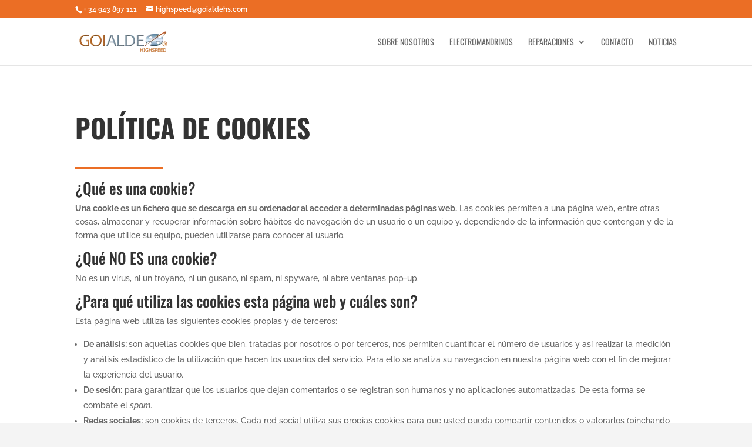

--- FILE ---
content_type: text/css
request_url: https://www.goialdehs.com/wp-content/themes/divi-child/style.css?ver=4.27.5
body_size: -168
content:
/*
 Theme Name:     Divi Child
 Theme URI:      https://www.goialdehs.com
 Description:    Divi Child Theme
 Author:         Elegant Themes
 Author URI:     https://www.elegantthemes.com
 Template:       Divi
 Version:        1.0.0
*/



 
/*------------------------------------------------------- 
A partir de aquí puedes poner tus estilos de CSS personalizados
------------------------------------------------------- */

#main-footer .footer-widget a:hover {
	color:#eb6e25!important;
	
}
#top-menu .current-menu-item {
color: #eb6e25!important;
}
ul#top-menu li.current-menu-item a{
	color: #eb6e25!important;
}
h1 span, h2 span, h3 span{
	color: #eb6e25!important;
}
